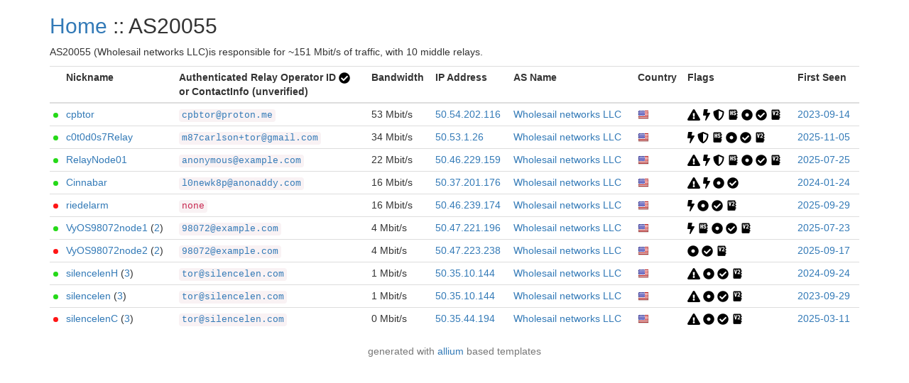

--- FILE ---
content_type: text/html; charset=utf-8
request_url: https://nusenu.github.io/OrNetStats/w/as_number/AS20055.html
body_size: 2147
content:
<!DOCTYPE html>
<html lang="en">
<head>
    <title>Tor Relays :: AS20055</title>
    <meta name="description" content="Javascript-free Tor metrics.">
    <meta charset="utf-8">
    <meta name="viewport" content="width=device-width, initial-scale=1">
    <link rel="stylesheet" href="../static/css/bootstrap.min.css">
    <style>
		.circle {
			display: inline-block;
			vertical-align: middle;
			background: #999999;
			width: 7px;
			height: 7px;
			-moz-border-radius: 50%;
			-webkit-border-radius: 50%;
			border-radius: 50%;
		}

		.circle-online {
			background: #25d918;
		}

		.circle-offline {
			background: #ff1515;
		}
        .verified-hostname {
            color: #FE9F30;
        }
        .verified-hostname {
            color: #68b030;
        }
        .unverified-hostname {
            color: #FE9F30;
        }
	</style>
</head>
<body>
<div class="container">
<h2><a href="../">Home</a> :: AS20055</h2>
<p>AS20055 (Wholesail networks LLC)is responsible for ~151 Mbit/s of traffic, with 10 middle relays.</p>
<table class="table table-condensed">
<tr>
<th></th>
<th>Nickname</th>
<th>Authenticated Relay Operator ID <img title="This icon indicates the operator properly implemented the Authenticated Relay Operator ID (AROI) on a given relay." src="../static/images/flags/valid.png"><br> or ContactInfo (unverified)</th>
<th>Bandwidth</th>
<th class="visible-md visible-lg">IP Address</th>
<th>AS Name</th>
<th>Country</th>
<th class="visible-md visible-lg">Flags</th>
<th class="visible-md visible-lg">First Seen</th>
</tr>
<tbody>
<tr>
<td><span class="circle circle-online" title="This relay is online"></span></td>
<td title="cpbtor"><a href="../relay/157613F129BF4E838ABA00C27BDA41C3BF00BA26.html">cpbtor</a></td>
<td><code><a href="../contact/6b4b41a023405272fcb9bb001ec422c6.html"
title="cpbtor@proton.me">
cpbtor@proton.me</a></code></td>
<td>53 Mbit/s</td>

<td class="visible-md visible-lg"><a href="https://bgp.he.net/ip/50.54.202.116">50.54.202.116</a></td>

<td><a href="../as_number/AS20055.html" title="Wholesail networks LLC">Wholesail networks LLC</a></td>
<td><a href="../country/us.html"><img
src="../static/images/cc/us.png" title="United States of America" alt="United States of America"></a></td>
<td class="visible-md visible-lg">
<img src="../static/images/flags/notrecommended.png" title="Vulnerable Tor Version">
<img src="../static/images/flags/fast.png"
title="Fast" alt="Fast"></a> <img src="../static/images/flags/guard.png"
title="Guard" alt="Guard"></a> <img src="../static/images/flags/hsdir.png"
title="HSDir" alt="HSDir"></a> <img src="../static/images/flags/stable.png"
title="Stable" alt="Stable"></a> <img src="../static/images/flags/valid.png"
title="Valid" alt="Valid"></a> <img src="../static/images/flags/v2dir.png"
title="V2Dir" alt="V2Dir"></a> </td>

<td class="visible-md visible-lg"><a href="../first_seen/2023-09-14.html">2023-09-14</a></td>
</tr>
<tr>
<td><span class="circle circle-online" title="This relay is online"></span></td>
<td title="c0t0d0s7Relay"><a href="../relay/5D0C205AC1230EDDD8745A002FB7CBA78C4C3773.html">c0t0d0s7Relay</a></td>
<td><code><a href="../contact/5a16360f045daf1927ca40609f34064e.html"
title="m87carlson+tor@gmail.com">
m87carlson+tor@gmail.com</a></code></td>
<td>34 Mbit/s</td>

<td class="visible-md visible-lg"><a href="https://bgp.he.net/ip/50.53.1.26">50.53.1.26</a></td>

<td><a href="../as_number/AS20055.html" title="Wholesail networks LLC">Wholesail networks LLC</a></td>
<td><a href="../country/us.html"><img
src="../static/images/cc/us.png" title="United States of America" alt="United States of America"></a></td>
<td class="visible-md visible-lg">
<img src="../static/images/flags/fast.png"
title="Fast" alt="Fast"></a> <img src="../static/images/flags/guard.png"
title="Guard" alt="Guard"></a> <img src="../static/images/flags/hsdir.png"
title="HSDir" alt="HSDir"></a> <img src="../static/images/flags/stable.png"
title="Stable" alt="Stable"></a> <img src="../static/images/flags/valid.png"
title="Valid" alt="Valid"></a> <img src="../static/images/flags/v2dir.png"
title="V2Dir" alt="V2Dir"></a> </td>

<td class="visible-md visible-lg"><a href="../first_seen/2025-11-05.html">2025-11-05</a></td>
</tr>
<tr>
<td><span class="circle circle-online" title="This relay is online"></span></td>
<td title="RelayNode01"><a href="../relay/87A52DF54182343FE95D1B68998FF5265A06AE2A.html">RelayNode01</a></td>
<td><code><a href="../contact/beb21939f6a5a1e3b48faa2d5eed358a.html"
title="anonymous@example.com">
anonymous@example.com</a></code></td>
<td>22 Mbit/s</td>

<td class="visible-md visible-lg"><a href="https://bgp.he.net/ip/50.46.229.159">50.46.229.159</a></td>

<td><a href="../as_number/AS20055.html" title="Wholesail networks LLC">Wholesail networks LLC</a></td>
<td><a href="../country/us.html"><img
src="../static/images/cc/us.png" title="United States of America" alt="United States of America"></a></td>
<td class="visible-md visible-lg">
<img src="../static/images/flags/notrecommended.png" title="Vulnerable Tor Version">
<img src="../static/images/flags/fast.png"
title="Fast" alt="Fast"></a> <img src="../static/images/flags/guard.png"
title="Guard" alt="Guard"></a> <img src="../static/images/flags/hsdir.png"
title="HSDir" alt="HSDir"></a> <img src="../static/images/flags/stable.png"
title="Stable" alt="Stable"></a> <img src="../static/images/flags/valid.png"
title="Valid" alt="Valid"></a> <img src="../static/images/flags/v2dir.png"
title="V2Dir" alt="V2Dir"></a> </td>

<td class="visible-md visible-lg"><a href="../first_seen/2025-07-25.html">2025-07-25</a></td>
</tr>
<tr>
<td><span class="circle circle-online" title="This relay is online"></span></td>
<td title="Cinnabar"><a href="../relay/5DCEA4D2328201B0076283F266202468B1228F54.html">Cinnabar</a></td>
<td><code><a href="../contact/4a776859e7402386a0c77598e0b3dbbf.html"
title="l0newk8p@anonaddy.com">
l0newk8p@anonaddy.com</a></code></td>
<td>16 Mbit/s</td>

<td class="visible-md visible-lg"><a href="https://bgp.he.net/ip/50.37.201.176">50.37.201.176</a></td>

<td><a href="../as_number/AS20055.html" title="Wholesail networks LLC">Wholesail networks LLC</a></td>
<td><a href="../country/us.html"><img
src="../static/images/cc/us.png" title="United States of America" alt="United States of America"></a></td>
<td class="visible-md visible-lg">
<img src="../static/images/flags/notrecommended.png" title="Vulnerable Tor Version">
<img src="../static/images/flags/fast.png"
title="Fast" alt="Fast"></a> <img src="../static/images/flags/stable.png"
title="Stable" alt="Stable"></a> <img src="../static/images/flags/valid.png"
title="Valid" alt="Valid"></a> </td>

<td class="visible-md visible-lg"><a href="../first_seen/2024-01-24.html">2024-01-24</a></td>
</tr>
<tr>
<td><span class="circle circle-offline" title="This relay is offline"></span>
</td>
<td title="riedelarm"><a href="../relay/2BE58F1B3DA8EF052ADA8A5E38624507233E2CAA.html">riedelarm</a></td>
<td title="none"><code>none</code></td>
<td>16 Mbit/s</td>

<td class="visible-md visible-lg"><a href="https://bgp.he.net/ip/50.46.239.174">50.46.239.174</a></td>

<td><a href="../as_number/AS20055.html" title="Wholesail networks LLC">Wholesail networks LLC</a></td>
<td><a href="../country/us.html"><img
src="../static/images/cc/us.png" title="United States of America" alt="United States of America"></a></td>
<td class="visible-md visible-lg">
<img src="../static/images/flags/fast.png"
title="Fast" alt="Fast"></a> <img src="../static/images/flags/stable.png"
title="Stable" alt="Stable"></a> <img src="../static/images/flags/valid.png"
title="Valid" alt="Valid"></a> <img src="../static/images/flags/v2dir.png"
title="V2Dir" alt="V2Dir"></a> </td>

<td class="visible-md visible-lg"><a href="../first_seen/2025-09-29.html">2025-09-29</a></td>
</tr>
<tr>
<td><span class="circle circle-online" title="This relay is online"></span></td>
<td title="VyOS98072node1"><a href="../relay/857D86E69A435F55AEAB3A258B46D49974263F20.html">VyOS98072node1</a> (<a href="../family/2e655b122fb60daaf2b6db5184510ad98702af1923845a574ea83b4130666d6e.html">2</a>)</td>
<td><code><a href="../contact/e504f2f4cef1b3f7414081e660590a98.html"
title="98072@example.com">
98072@example.com</a></code></td>
<td>4 Mbit/s</td>

<td class="visible-md visible-lg"><a href="https://bgp.he.net/ip/50.47.221.196">50.47.221.196</a></td>

<td><a href="../as_number/AS20055.html" title="Wholesail networks LLC">Wholesail networks LLC</a></td>
<td><a href="../country/us.html"><img
src="../static/images/cc/us.png" title="United States of America" alt="United States of America"></a></td>
<td class="visible-md visible-lg">
<img src="../static/images/flags/fast.png"
title="Fast" alt="Fast"></a> <img src="../static/images/flags/hsdir.png"
title="HSDir" alt="HSDir"></a> <img src="../static/images/flags/stable.png"
title="Stable" alt="Stable"></a> <img src="../static/images/flags/valid.png"
title="Valid" alt="Valid"></a> <img src="../static/images/flags/v2dir.png"
title="V2Dir" alt="V2Dir"></a> </td>

<td class="visible-md visible-lg"><a href="../first_seen/2025-07-23.html">2025-07-23</a></td>
</tr>
<tr>
<td><span class="circle circle-offline" title="This relay is offline"></span>
</td>
<td title="VyOS98072node2"><a href="../relay/5CCC4F45E06278B1AC51B0E3B82C8B0828F1A5A7.html">VyOS98072node2</a> (<a href="../family/2e655b122fb60daaf2b6db5184510ad98702af1923845a574ea83b4130666d6e.html">2</a>)</td>
<td><code><a href="../contact/e504f2f4cef1b3f7414081e660590a98.html"
title="98072@example.com">
98072@example.com</a></code></td>
<td>4 Mbit/s</td>

<td class="visible-md visible-lg"><a href="https://bgp.he.net/ip/50.47.223.238">50.47.223.238</a></td>

<td><a href="../as_number/AS20055.html" title="Wholesail networks LLC">Wholesail networks LLC</a></td>
<td><a href="../country/us.html"><img
src="../static/images/cc/us.png" title="United States of America" alt="United States of America"></a></td>
<td class="visible-md visible-lg">
<img src="../static/images/flags/stable.png"
title="Stable" alt="Stable"></a> <img src="../static/images/flags/valid.png"
title="Valid" alt="Valid"></a> <img src="../static/images/flags/v2dir.png"
title="V2Dir" alt="V2Dir"></a> </td>

<td class="visible-md visible-lg"><a href="../first_seen/2025-09-17.html">2025-09-17</a></td>
</tr>
<tr>
<td><span class="circle circle-online" title="This relay is online"></span></td>
<td title="silencelenH"><a href="../relay/4AD1127169CE56B6937FB3CFF5BBF3C984FBFBF6.html">silencelenH</a> (<a href="../family/75655714e817219a98620583a9a08e5bdbcaf4a7a7139ccc04f79db480c5915c.html">3</a>)</td>
<td><code><a href="../contact/cba5a608c376e8660177128847f9d291.html"
title="tor@silencelen.com">
tor@silencelen.com</a></code></td>
<td>1 Mbit/s</td>

<td class="visible-md visible-lg"><a href="https://bgp.he.net/ip/50.35.10.144">50.35.10.144</a></td>

<td><a href="../as_number/AS20055.html" title="Wholesail networks LLC">Wholesail networks LLC</a></td>
<td><a href="../country/us.html"><img
src="../static/images/cc/us.png" title="United States of America" alt="United States of America"></a></td>
<td class="visible-md visible-lg">
<img src="../static/images/flags/notrecommended.png" title="Vulnerable Tor Version">
<img src="../static/images/flags/stable.png"
title="Stable" alt="Stable"></a> <img src="../static/images/flags/valid.png"
title="Valid" alt="Valid"></a> <img src="../static/images/flags/v2dir.png"
title="V2Dir" alt="V2Dir"></a> </td>

<td class="visible-md visible-lg"><a href="../first_seen/2024-09-24.html">2024-09-24</a></td>
</tr>
<tr>
<td><span class="circle circle-online" title="This relay is online"></span></td>
<td title="silencelen"><a href="../relay/11DAFFA5CF22587AECC6B87D59D9B1DF3958FF21.html">silencelen</a> (<a href="../family/75655714e817219a98620583a9a08e5bdbcaf4a7a7139ccc04f79db480c5915c.html">3</a>)</td>
<td><code><a href="../contact/cba5a608c376e8660177128847f9d291.html"
title="tor@silencelen.com">
tor@silencelen.com</a></code></td>
<td>1 Mbit/s</td>

<td class="visible-md visible-lg"><a href="https://bgp.he.net/ip/50.35.10.144">50.35.10.144</a></td>

<td><a href="../as_number/AS20055.html" title="Wholesail networks LLC">Wholesail networks LLC</a></td>
<td><a href="../country/us.html"><img
src="../static/images/cc/us.png" title="United States of America" alt="United States of America"></a></td>
<td class="visible-md visible-lg">
<img src="../static/images/flags/notrecommended.png" title="Vulnerable Tor Version">
<img src="../static/images/flags/stable.png"
title="Stable" alt="Stable"></a> <img src="../static/images/flags/valid.png"
title="Valid" alt="Valid"></a> <img src="../static/images/flags/v2dir.png"
title="V2Dir" alt="V2Dir"></a> </td>

<td class="visible-md visible-lg"><a href="../first_seen/2023-09-29.html">2023-09-29</a></td>
</tr>
<tr>
<td><span class="circle circle-offline" title="This relay is offline"></span>
</td>
<td title="silencelenC"><a href="../relay/C9735E52BAE6CAA7806A547FCA0E7918EE273F34.html">silencelenC</a> (<a href="../family/75655714e817219a98620583a9a08e5bdbcaf4a7a7139ccc04f79db480c5915c.html">3</a>)</td>
<td><code><a href="../contact/cba5a608c376e8660177128847f9d291.html"
title="tor@silencelen.com">
tor@silencelen.com</a></code></td>
<td>0 Mbit/s</td>

<td class="visible-md visible-lg"><a href="https://bgp.he.net/ip/50.35.44.194">50.35.44.194</a></td>

<td><a href="../as_number/AS20055.html" title="Wholesail networks LLC">Wholesail networks LLC</a></td>
<td><a href="../country/us.html"><img
src="../static/images/cc/us.png" title="United States of America" alt="United States of America"></a></td>
<td class="visible-md visible-lg">
<img src="../static/images/flags/notrecommended.png" title="Vulnerable Tor Version">
<img src="../static/images/flags/stable.png"
title="Stable" alt="Stable"></a> <img src="../static/images/flags/valid.png"
title="Valid" alt="Valid"></a> <img src="../static/images/flags/v2dir.png"
title="V2Dir" alt="V2Dir"></a> </td>

<td class="visible-md visible-lg"><a href="../first_seen/2025-03-11.html">2025-03-11</a></td>
</tr>
</tbody>
</table>
</div>
</body>
<footer class="page-footer font-small">
<div class="footer-copyright text-center text-muted">
<p>generated with <a href="https://github.com/tempname1024/allium">allium</a> based templates</p>
</div>
</footer>
</html>
